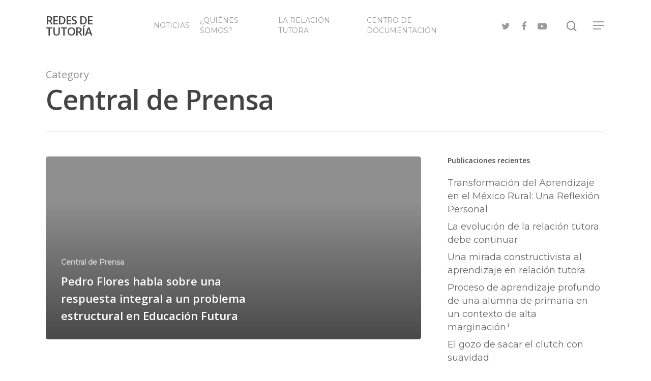

--- FILE ---
content_type: text/html; charset=UTF-8
request_url: https://redesdetutoria.com/category/prensa/
body_size: 11249
content:
<!DOCTYPE html>

<html lang="es" class="no-js">
<head>
	
	<meta charset="UTF-8">
	
	<meta name="viewport" content="width=device-width, initial-scale=1, maximum-scale=1, user-scalable=0" /><meta name='robots' content='index, follow, max-image-preview:large, max-snippet:-1, max-video-preview:-1' />
	<style>img:is([sizes="auto" i], [sizes^="auto," i]) { contain-intrinsic-size: 3000px 1500px }</style>
	
	<!-- This site is optimized with the Yoast SEO plugin v25.8 - https://yoast.com/wordpress/plugins/seo/ -->
	<title>Central de Prensa archivos - REDES DE TUTORÍA</title>
	<link rel="canonical" href="https://redesdetutoria.com/category/prensa/" />
	<meta property="og:locale" content="es_ES" />
	<meta property="og:type" content="article" />
	<meta property="og:title" content="Central de Prensa archivos - REDES DE TUTORÍA" />
	<meta property="og:url" content="https://redesdetutoria.com/category/prensa/" />
	<meta property="og:site_name" content="REDES DE TUTORÍA" />
	<meta name="twitter:card" content="summary_large_image" />
	<script type="application/ld+json" class="yoast-schema-graph">{"@context":"https://schema.org","@graph":[{"@type":"CollectionPage","@id":"https://redesdetutoria.com/category/prensa/","url":"https://redesdetutoria.com/category/prensa/","name":"Central de Prensa archivos - REDES DE TUTORÍA","isPartOf":{"@id":"https://redesdetutoria.com/#website"},"breadcrumb":{"@id":"https://redesdetutoria.com/category/prensa/#breadcrumb"},"inLanguage":"es"},{"@type":"BreadcrumbList","@id":"https://redesdetutoria.com/category/prensa/#breadcrumb","itemListElement":[{"@type":"ListItem","position":1,"name":"Portada","item":"https://redesdetutoria.com/"},{"@type":"ListItem","position":2,"name":"Central de Prensa"}]},{"@type":"WebSite","@id":"https://redesdetutoria.com/#website","url":"https://redesdetutoria.com/","name":"REDES DE TUTORÍA","description":"Otra educación es posible","potentialAction":[{"@type":"SearchAction","target":{"@type":"EntryPoint","urlTemplate":"https://redesdetutoria.com/?s={search_term_string}"},"query-input":{"@type":"PropertyValueSpecification","valueRequired":true,"valueName":"search_term_string"}}],"inLanguage":"es"}]}</script>
	<!-- / Yoast SEO plugin. -->


<link rel='dns-prefetch' href='//fonts.googleapis.com' />
<link rel="alternate" type="application/rss+xml" title="REDES DE TUTORÍA &raquo; Feed" href="https://redesdetutoria.com/feed/" />
<link rel="alternate" type="application/rss+xml" title="REDES DE TUTORÍA &raquo; Feed de los comentarios" href="https://redesdetutoria.com/comments/feed/" />
<link rel="alternate" type="application/rss+xml" title="REDES DE TUTORÍA &raquo; Categoría Central de Prensa del feed" href="https://redesdetutoria.com/category/prensa/feed/" />
		<!-- This site uses the Google Analytics by MonsterInsights plugin v9.7.0 - Using Analytics tracking - https://www.monsterinsights.com/ -->
		<!-- Nota: MonsterInsights no está actualmente configurado en este sitio. El dueño del sitio necesita identificarse usando su cuenta de Google Analytics en el panel de ajustes de MonsterInsights. -->
					<!-- No tracking code set -->
				<!-- / Google Analytics by MonsterInsights -->
		<script type="text/javascript">
/* <![CDATA[ */
window._wpemojiSettings = {"baseUrl":"https:\/\/s.w.org\/images\/core\/emoji\/16.0.1\/72x72\/","ext":".png","svgUrl":"https:\/\/s.w.org\/images\/core\/emoji\/16.0.1\/svg\/","svgExt":".svg","source":{"concatemoji":"https:\/\/redesdetutoria.com\/wp-includes\/js\/wp-emoji-release.min.js?ver=f1c5f3092813eba1af88181b5135d314"}};
/*! This file is auto-generated */
!function(s,n){var o,i,e;function c(e){try{var t={supportTests:e,timestamp:(new Date).valueOf()};sessionStorage.setItem(o,JSON.stringify(t))}catch(e){}}function p(e,t,n){e.clearRect(0,0,e.canvas.width,e.canvas.height),e.fillText(t,0,0);var t=new Uint32Array(e.getImageData(0,0,e.canvas.width,e.canvas.height).data),a=(e.clearRect(0,0,e.canvas.width,e.canvas.height),e.fillText(n,0,0),new Uint32Array(e.getImageData(0,0,e.canvas.width,e.canvas.height).data));return t.every(function(e,t){return e===a[t]})}function u(e,t){e.clearRect(0,0,e.canvas.width,e.canvas.height),e.fillText(t,0,0);for(var n=e.getImageData(16,16,1,1),a=0;a<n.data.length;a++)if(0!==n.data[a])return!1;return!0}function f(e,t,n,a){switch(t){case"flag":return n(e,"\ud83c\udff3\ufe0f\u200d\u26a7\ufe0f","\ud83c\udff3\ufe0f\u200b\u26a7\ufe0f")?!1:!n(e,"\ud83c\udde8\ud83c\uddf6","\ud83c\udde8\u200b\ud83c\uddf6")&&!n(e,"\ud83c\udff4\udb40\udc67\udb40\udc62\udb40\udc65\udb40\udc6e\udb40\udc67\udb40\udc7f","\ud83c\udff4\u200b\udb40\udc67\u200b\udb40\udc62\u200b\udb40\udc65\u200b\udb40\udc6e\u200b\udb40\udc67\u200b\udb40\udc7f");case"emoji":return!a(e,"\ud83e\udedf")}return!1}function g(e,t,n,a){var r="undefined"!=typeof WorkerGlobalScope&&self instanceof WorkerGlobalScope?new OffscreenCanvas(300,150):s.createElement("canvas"),o=r.getContext("2d",{willReadFrequently:!0}),i=(o.textBaseline="top",o.font="600 32px Arial",{});return e.forEach(function(e){i[e]=t(o,e,n,a)}),i}function t(e){var t=s.createElement("script");t.src=e,t.defer=!0,s.head.appendChild(t)}"undefined"!=typeof Promise&&(o="wpEmojiSettingsSupports",i=["flag","emoji"],n.supports={everything:!0,everythingExceptFlag:!0},e=new Promise(function(e){s.addEventListener("DOMContentLoaded",e,{once:!0})}),new Promise(function(t){var n=function(){try{var e=JSON.parse(sessionStorage.getItem(o));if("object"==typeof e&&"number"==typeof e.timestamp&&(new Date).valueOf()<e.timestamp+604800&&"object"==typeof e.supportTests)return e.supportTests}catch(e){}return null}();if(!n){if("undefined"!=typeof Worker&&"undefined"!=typeof OffscreenCanvas&&"undefined"!=typeof URL&&URL.createObjectURL&&"undefined"!=typeof Blob)try{var e="postMessage("+g.toString()+"("+[JSON.stringify(i),f.toString(),p.toString(),u.toString()].join(",")+"));",a=new Blob([e],{type:"text/javascript"}),r=new Worker(URL.createObjectURL(a),{name:"wpTestEmojiSupports"});return void(r.onmessage=function(e){c(n=e.data),r.terminate(),t(n)})}catch(e){}c(n=g(i,f,p,u))}t(n)}).then(function(e){for(var t in e)n.supports[t]=e[t],n.supports.everything=n.supports.everything&&n.supports[t],"flag"!==t&&(n.supports.everythingExceptFlag=n.supports.everythingExceptFlag&&n.supports[t]);n.supports.everythingExceptFlag=n.supports.everythingExceptFlag&&!n.supports.flag,n.DOMReady=!1,n.readyCallback=function(){n.DOMReady=!0}}).then(function(){return e}).then(function(){var e;n.supports.everything||(n.readyCallback(),(e=n.source||{}).concatemoji?t(e.concatemoji):e.wpemoji&&e.twemoji&&(t(e.twemoji),t(e.wpemoji)))}))}((window,document),window._wpemojiSettings);
/* ]]> */
</script>
<link rel='stylesheet' id='mci-footnotes-jquery-tooltips-pagelayout-none-css' href='https://redesdetutoria.com/wp-content/plugins/footnotes/css/footnotes-jqttbrpl0.min.css?ver=2.7.3' type='text/css' media='all' />
<style id='wp-emoji-styles-inline-css' type='text/css'>

	img.wp-smiley, img.emoji {
		display: inline !important;
		border: none !important;
		box-shadow: none !important;
		height: 1em !important;
		width: 1em !important;
		margin: 0 0.07em !important;
		vertical-align: -0.1em !important;
		background: none !important;
		padding: 0 !important;
	}
</style>
<link rel='stylesheet' id='wp-block-library-css' href='https://redesdetutoria.com/wp-includes/css/dist/block-library/style.min.css?ver=f1c5f3092813eba1af88181b5135d314' type='text/css' media='all' />
<style id='classic-theme-styles-inline-css' type='text/css'>
/*! This file is auto-generated */
.wp-block-button__link{color:#fff;background-color:#32373c;border-radius:9999px;box-shadow:none;text-decoration:none;padding:calc(.667em + 2px) calc(1.333em + 2px);font-size:1.125em}.wp-block-file__button{background:#32373c;color:#fff;text-decoration:none}
</style>
<style id='global-styles-inline-css' type='text/css'>
:root{--wp--preset--aspect-ratio--square: 1;--wp--preset--aspect-ratio--4-3: 4/3;--wp--preset--aspect-ratio--3-4: 3/4;--wp--preset--aspect-ratio--3-2: 3/2;--wp--preset--aspect-ratio--2-3: 2/3;--wp--preset--aspect-ratio--16-9: 16/9;--wp--preset--aspect-ratio--9-16: 9/16;--wp--preset--color--black: #000000;--wp--preset--color--cyan-bluish-gray: #abb8c3;--wp--preset--color--white: #ffffff;--wp--preset--color--pale-pink: #f78da7;--wp--preset--color--vivid-red: #cf2e2e;--wp--preset--color--luminous-vivid-orange: #ff6900;--wp--preset--color--luminous-vivid-amber: #fcb900;--wp--preset--color--light-green-cyan: #7bdcb5;--wp--preset--color--vivid-green-cyan: #00d084;--wp--preset--color--pale-cyan-blue: #8ed1fc;--wp--preset--color--vivid-cyan-blue: #0693e3;--wp--preset--color--vivid-purple: #9b51e0;--wp--preset--gradient--vivid-cyan-blue-to-vivid-purple: linear-gradient(135deg,rgba(6,147,227,1) 0%,rgb(155,81,224) 100%);--wp--preset--gradient--light-green-cyan-to-vivid-green-cyan: linear-gradient(135deg,rgb(122,220,180) 0%,rgb(0,208,130) 100%);--wp--preset--gradient--luminous-vivid-amber-to-luminous-vivid-orange: linear-gradient(135deg,rgba(252,185,0,1) 0%,rgba(255,105,0,1) 100%);--wp--preset--gradient--luminous-vivid-orange-to-vivid-red: linear-gradient(135deg,rgba(255,105,0,1) 0%,rgb(207,46,46) 100%);--wp--preset--gradient--very-light-gray-to-cyan-bluish-gray: linear-gradient(135deg,rgb(238,238,238) 0%,rgb(169,184,195) 100%);--wp--preset--gradient--cool-to-warm-spectrum: linear-gradient(135deg,rgb(74,234,220) 0%,rgb(151,120,209) 20%,rgb(207,42,186) 40%,rgb(238,44,130) 60%,rgb(251,105,98) 80%,rgb(254,248,76) 100%);--wp--preset--gradient--blush-light-purple: linear-gradient(135deg,rgb(255,206,236) 0%,rgb(152,150,240) 100%);--wp--preset--gradient--blush-bordeaux: linear-gradient(135deg,rgb(254,205,165) 0%,rgb(254,45,45) 50%,rgb(107,0,62) 100%);--wp--preset--gradient--luminous-dusk: linear-gradient(135deg,rgb(255,203,112) 0%,rgb(199,81,192) 50%,rgb(65,88,208) 100%);--wp--preset--gradient--pale-ocean: linear-gradient(135deg,rgb(255,245,203) 0%,rgb(182,227,212) 50%,rgb(51,167,181) 100%);--wp--preset--gradient--electric-grass: linear-gradient(135deg,rgb(202,248,128) 0%,rgb(113,206,126) 100%);--wp--preset--gradient--midnight: linear-gradient(135deg,rgb(2,3,129) 0%,rgb(40,116,252) 100%);--wp--preset--font-size--small: 13px;--wp--preset--font-size--medium: 20px;--wp--preset--font-size--large: 36px;--wp--preset--font-size--x-large: 42px;--wp--preset--spacing--20: 0.44rem;--wp--preset--spacing--30: 0.67rem;--wp--preset--spacing--40: 1rem;--wp--preset--spacing--50: 1.5rem;--wp--preset--spacing--60: 2.25rem;--wp--preset--spacing--70: 3.38rem;--wp--preset--spacing--80: 5.06rem;--wp--preset--shadow--natural: 6px 6px 9px rgba(0, 0, 0, 0.2);--wp--preset--shadow--deep: 12px 12px 50px rgba(0, 0, 0, 0.4);--wp--preset--shadow--sharp: 6px 6px 0px rgba(0, 0, 0, 0.2);--wp--preset--shadow--outlined: 6px 6px 0px -3px rgba(255, 255, 255, 1), 6px 6px rgba(0, 0, 0, 1);--wp--preset--shadow--crisp: 6px 6px 0px rgba(0, 0, 0, 1);}:where(.is-layout-flex){gap: 0.5em;}:where(.is-layout-grid){gap: 0.5em;}body .is-layout-flex{display: flex;}.is-layout-flex{flex-wrap: wrap;align-items: center;}.is-layout-flex > :is(*, div){margin: 0;}body .is-layout-grid{display: grid;}.is-layout-grid > :is(*, div){margin: 0;}:where(.wp-block-columns.is-layout-flex){gap: 2em;}:where(.wp-block-columns.is-layout-grid){gap: 2em;}:where(.wp-block-post-template.is-layout-flex){gap: 1.25em;}:where(.wp-block-post-template.is-layout-grid){gap: 1.25em;}.has-black-color{color: var(--wp--preset--color--black) !important;}.has-cyan-bluish-gray-color{color: var(--wp--preset--color--cyan-bluish-gray) !important;}.has-white-color{color: var(--wp--preset--color--white) !important;}.has-pale-pink-color{color: var(--wp--preset--color--pale-pink) !important;}.has-vivid-red-color{color: var(--wp--preset--color--vivid-red) !important;}.has-luminous-vivid-orange-color{color: var(--wp--preset--color--luminous-vivid-orange) !important;}.has-luminous-vivid-amber-color{color: var(--wp--preset--color--luminous-vivid-amber) !important;}.has-light-green-cyan-color{color: var(--wp--preset--color--light-green-cyan) !important;}.has-vivid-green-cyan-color{color: var(--wp--preset--color--vivid-green-cyan) !important;}.has-pale-cyan-blue-color{color: var(--wp--preset--color--pale-cyan-blue) !important;}.has-vivid-cyan-blue-color{color: var(--wp--preset--color--vivid-cyan-blue) !important;}.has-vivid-purple-color{color: var(--wp--preset--color--vivid-purple) !important;}.has-black-background-color{background-color: var(--wp--preset--color--black) !important;}.has-cyan-bluish-gray-background-color{background-color: var(--wp--preset--color--cyan-bluish-gray) !important;}.has-white-background-color{background-color: var(--wp--preset--color--white) !important;}.has-pale-pink-background-color{background-color: var(--wp--preset--color--pale-pink) !important;}.has-vivid-red-background-color{background-color: var(--wp--preset--color--vivid-red) !important;}.has-luminous-vivid-orange-background-color{background-color: var(--wp--preset--color--luminous-vivid-orange) !important;}.has-luminous-vivid-amber-background-color{background-color: var(--wp--preset--color--luminous-vivid-amber) !important;}.has-light-green-cyan-background-color{background-color: var(--wp--preset--color--light-green-cyan) !important;}.has-vivid-green-cyan-background-color{background-color: var(--wp--preset--color--vivid-green-cyan) !important;}.has-pale-cyan-blue-background-color{background-color: var(--wp--preset--color--pale-cyan-blue) !important;}.has-vivid-cyan-blue-background-color{background-color: var(--wp--preset--color--vivid-cyan-blue) !important;}.has-vivid-purple-background-color{background-color: var(--wp--preset--color--vivid-purple) !important;}.has-black-border-color{border-color: var(--wp--preset--color--black) !important;}.has-cyan-bluish-gray-border-color{border-color: var(--wp--preset--color--cyan-bluish-gray) !important;}.has-white-border-color{border-color: var(--wp--preset--color--white) !important;}.has-pale-pink-border-color{border-color: var(--wp--preset--color--pale-pink) !important;}.has-vivid-red-border-color{border-color: var(--wp--preset--color--vivid-red) !important;}.has-luminous-vivid-orange-border-color{border-color: var(--wp--preset--color--luminous-vivid-orange) !important;}.has-luminous-vivid-amber-border-color{border-color: var(--wp--preset--color--luminous-vivid-amber) !important;}.has-light-green-cyan-border-color{border-color: var(--wp--preset--color--light-green-cyan) !important;}.has-vivid-green-cyan-border-color{border-color: var(--wp--preset--color--vivid-green-cyan) !important;}.has-pale-cyan-blue-border-color{border-color: var(--wp--preset--color--pale-cyan-blue) !important;}.has-vivid-cyan-blue-border-color{border-color: var(--wp--preset--color--vivid-cyan-blue) !important;}.has-vivid-purple-border-color{border-color: var(--wp--preset--color--vivid-purple) !important;}.has-vivid-cyan-blue-to-vivid-purple-gradient-background{background: var(--wp--preset--gradient--vivid-cyan-blue-to-vivid-purple) !important;}.has-light-green-cyan-to-vivid-green-cyan-gradient-background{background: var(--wp--preset--gradient--light-green-cyan-to-vivid-green-cyan) !important;}.has-luminous-vivid-amber-to-luminous-vivid-orange-gradient-background{background: var(--wp--preset--gradient--luminous-vivid-amber-to-luminous-vivid-orange) !important;}.has-luminous-vivid-orange-to-vivid-red-gradient-background{background: var(--wp--preset--gradient--luminous-vivid-orange-to-vivid-red) !important;}.has-very-light-gray-to-cyan-bluish-gray-gradient-background{background: var(--wp--preset--gradient--very-light-gray-to-cyan-bluish-gray) !important;}.has-cool-to-warm-spectrum-gradient-background{background: var(--wp--preset--gradient--cool-to-warm-spectrum) !important;}.has-blush-light-purple-gradient-background{background: var(--wp--preset--gradient--blush-light-purple) !important;}.has-blush-bordeaux-gradient-background{background: var(--wp--preset--gradient--blush-bordeaux) !important;}.has-luminous-dusk-gradient-background{background: var(--wp--preset--gradient--luminous-dusk) !important;}.has-pale-ocean-gradient-background{background: var(--wp--preset--gradient--pale-ocean) !important;}.has-electric-grass-gradient-background{background: var(--wp--preset--gradient--electric-grass) !important;}.has-midnight-gradient-background{background: var(--wp--preset--gradient--midnight) !important;}.has-small-font-size{font-size: var(--wp--preset--font-size--small) !important;}.has-medium-font-size{font-size: var(--wp--preset--font-size--medium) !important;}.has-large-font-size{font-size: var(--wp--preset--font-size--large) !important;}.has-x-large-font-size{font-size: var(--wp--preset--font-size--x-large) !important;}
:where(.wp-block-post-template.is-layout-flex){gap: 1.25em;}:where(.wp-block-post-template.is-layout-grid){gap: 1.25em;}
:where(.wp-block-columns.is-layout-flex){gap: 2em;}:where(.wp-block-columns.is-layout-grid){gap: 2em;}
:root :where(.wp-block-pullquote){font-size: 1.5em;line-height: 1.6;}
</style>
<link rel='stylesheet' id='salient-social-css' href='https://redesdetutoria.com/wp-content/plugins/salient-social/css/style.css?ver=1.1' type='text/css' media='all' />
<style id='salient-social-inline-css' type='text/css'>

  .sharing-default-minimal .nectar-love.loved,
  body .nectar-social[data-color-override="override"].fixed > a:before, 
  body .nectar-social[data-color-override="override"].fixed .nectar-social-inner a,
  .sharing-default-minimal .nectar-social[data-color-override="override"] .nectar-social-inner a:hover {
    background-color: #a22a86;
  }
  .nectar-social.hover .nectar-love.loved,
  .nectar-social.hover > .nectar-love-button a:hover,
  .nectar-social[data-color-override="override"].hover > div a:hover,
  #single-below-header .nectar-social[data-color-override="override"].hover > div a:hover,
  .nectar-social[data-color-override="override"].hover .share-btn:hover,
  .sharing-default-minimal .nectar-social[data-color-override="override"] .nectar-social-inner a {
    border-color: #a22a86;
  }
  #single-below-header .nectar-social.hover .nectar-love.loved i,
  #single-below-header .nectar-social.hover[data-color-override="override"] a:hover,
  #single-below-header .nectar-social.hover[data-color-override="override"] a:hover i,
  #single-below-header .nectar-social.hover .nectar-love-button a:hover i,
  .nectar-love:hover i,
  .hover .nectar-love:hover .total_loves,
  .nectar-love.loved i,
  .nectar-social.hover .nectar-love.loved .total_loves,
  .nectar-social.hover .share-btn:hover, 
  .nectar-social[data-color-override="override"].hover .nectar-social-inner a:hover,
  .nectar-social[data-color-override="override"].hover > div:hover span,
  .sharing-default-minimal .nectar-social[data-color-override="override"] .nectar-social-inner a:not(:hover) i,
  .sharing-default-minimal .nectar-social[data-color-override="override"] .nectar-social-inner a:not(:hover) {
    color: #a22a86;
  }
</style>
<link rel='stylesheet' id='ultimate-post-list-public-style-css' href='https://redesdetutoria.com/wp-content/plugins/ultimate-post-list/public/css/ultimate-post-list-public.css?ver=5.2.7.1' type='text/css' media='all' />
<link rel='stylesheet' id='font-awesome-css' href='https://redesdetutoria.com/wp-content/themes/salient/css/font-awesome.min.css?ver=4.6.4' type='text/css' media='all' />
<link rel='stylesheet' id='salient-grid-system-css' href='https://redesdetutoria.com/wp-content/themes/salient/css/grid-system.css?ver=12.1.3' type='text/css' media='all' />
<link rel='stylesheet' id='main-styles-css' href='https://redesdetutoria.com/wp-content/themes/salient/css/style.css?ver=12.1.3' type='text/css' media='all' />
<link rel='stylesheet' id='nectar-ocm-fullscreen-split-css' href='https://redesdetutoria.com/wp-content/themes/salient/css/off-canvas/fullscreen-split.css?ver=12.1.3' type='text/css' media='all' />
<link rel='stylesheet' id='fancyBox-css' href='https://redesdetutoria.com/wp-content/themes/salient/css/plugins/jquery.fancybox.css?ver=3.3.1' type='text/css' media='all' />
<link crossorigin="anonymous" rel='stylesheet' id='nectar_default_font_open_sans-css' href='https://fonts.googleapis.com/css?family=Open+Sans%3A300%2C400%2C600%2C700&#038;subset=latin%2Clatin-ext' type='text/css' media='all' />
<link rel='stylesheet' id='responsive-css' href='https://redesdetutoria.com/wp-content/themes/salient/css/responsive.css?ver=12.1.3' type='text/css' media='all' />
<link rel='stylesheet' id='salient-child-style-css' href='https://redesdetutoria.com/wp-content/themes/salient-child/style.css?ver=12.1.3' type='text/css' media='all' />
<link rel='stylesheet' id='skin-material-css' href='https://redesdetutoria.com/wp-content/themes/salient/css/skin-material.css?ver=12.1.3' type='text/css' media='all' />
<link rel='stylesheet' id='dynamic-css-css' href='https://redesdetutoria.com/wp-content/themes/salient/css/salient-dynamic-styles.css?ver=93397' type='text/css' media='all' />
<style id='dynamic-css-inline-css' type='text/css'>
@media only screen and (min-width:1000px){body #ajax-content-wrap.no-scroll{min-height:calc(100vh - 78px);height:calc(100vh - 78px)!important;}}@media only screen and (min-width:1000px){#page-header-wrap.fullscreen-header,#page-header-wrap.fullscreen-header #page-header-bg,html:not(.nectar-box-roll-loaded) .nectar-box-roll > #page-header-bg.fullscreen-header,.nectar_fullscreen_zoom_recent_projects,#nectar_fullscreen_rows:not(.afterLoaded) > div{height:calc(100vh - 77px);}.wpb_row.vc_row-o-full-height.top-level,.wpb_row.vc_row-o-full-height.top-level > .col.span_12{min-height:calc(100vh - 77px);}html:not(.nectar-box-roll-loaded) .nectar-box-roll > #page-header-bg.fullscreen-header{top:78px;}.nectar-slider-wrap[data-fullscreen="true"]:not(.loaded),.nectar-slider-wrap[data-fullscreen="true"]:not(.loaded) .swiper-container{height:calc(100vh - 76px)!important;}.admin-bar .nectar-slider-wrap[data-fullscreen="true"]:not(.loaded),.admin-bar .nectar-slider-wrap[data-fullscreen="true"]:not(.loaded) .swiper-container{height:calc(100vh - 76px - 32px)!important;}}#nectar_fullscreen_rows{background-color:;}
</style>
<link crossorigin="anonymous" rel='stylesheet' id='redux-google-fonts-salient_redux-css' href='https://fonts.googleapis.com/css?family=Montserrat&#038;ver=1613680162' type='text/css' media='all' />
<script type="text/javascript" src="https://redesdetutoria.com/wp-includes/js/jquery/jquery.min.js?ver=3.7.1" id="jquery-core-js"></script>
<script type="text/javascript" src="https://redesdetutoria.com/wp-includes/js/jquery/jquery-migrate.min.js?ver=3.4.1" id="jquery-migrate-js"></script>
<script type="text/javascript" src="https://redesdetutoria.com/wp-content/plugins/footnotes/js/jquery.tools.min.js?ver=1.2.7.redacted.2" id="mci-footnotes-jquery-tools-js"></script>
<script type="text/javascript" id="ultimate-post-list-js-extra">
/* <![CDATA[ */
var upl_vars = {"upl_nonce":"d95fc069ce","ajaxurl":"https:\/\/redesdetutoria.com\/wp-admin\/admin-ajax.php"};
/* ]]> */
</script>
<script type="text/javascript" src="https://redesdetutoria.com/wp-content/plugins/ultimate-post-list/public/js/ultimate-post-list-public.min.js?ver=5.2.7.1" id="ultimate-post-list-js"></script>
<link rel="https://api.w.org/" href="https://redesdetutoria.com/wp-json/" /><link rel="alternate" title="JSON" type="application/json" href="https://redesdetutoria.com/wp-json/wp/v2/categories/16" /><link rel="EditURI" type="application/rsd+xml" title="RSD" href="https://redesdetutoria.com/xmlrpc.php?rsd" />
<script type="text/javascript"> var root = document.getElementsByTagName( "html" )[0]; root.setAttribute( "class", "js" ); </script><meta name="generator" content="Powered by WPBakery Page Builder - drag and drop page builder for WordPress."/>
<!-- No hay ninguna versión amphtml disponible para esta URL. --><link rel="icon" href="https://redesdetutoria.com/wp-content/uploads/2020/11/cropped-Horizontal-01-32x32.png" sizes="32x32" />
<link rel="icon" href="https://redesdetutoria.com/wp-content/uploads/2020/11/cropped-Horizontal-01-192x192.png" sizes="192x192" />
<link rel="apple-touch-icon" href="https://redesdetutoria.com/wp-content/uploads/2020/11/cropped-Horizontal-01-180x180.png" />
<meta name="msapplication-TileImage" content="https://redesdetutoria.com/wp-content/uploads/2020/11/cropped-Horizontal-01-270x270.png" />
		<style type="text/css" id="wp-custom-css">
			p {
    
    color: #111;
    font-weight: 400;
    font-size: 1em;
    line-height: 1.6;
    margin: 0;
    text-rendering: optimizeLegibility;
}

#footer-outer p {
    
    color: #fff;
    font-weight: 400;
    font-size: 1em;
    line-height: 1.6;
    margin: 0;
    text-rendering: optimizeLegibility;
}
		</style>
		<noscript><style> .wpb_animate_when_almost_visible { opacity: 1; }</style></noscript>
<style type="text/css" media="all">
.footnotes_reference_container {margin-top: 24px !important; margin-bottom: 0px !important;}
.footnote_container_prepare > p {border-bottom: 1px solid #aaaaaa !important;}
.footnote_tooltip { font-size: 13px !important; color: #000000 !important; background-color: #ffffff !important; border-width: 1px !important; border-style: solid !important; border-color: #cccc99 !important; -webkit-box-shadow: 2px 2px 11px #666666; -moz-box-shadow: 2px 2px 11px #666666; box-shadow: 2px 2px 11px #666666; max-width: 450px !important;}


</style>
	
</head>


<body data-rsssl=1 class="archive category category-prensa category-16 wp-theme-salient wp-child-theme-salient-child material wpb-js-composer js-comp-ver-6.4.1 vc_responsive" data-footer-reveal="false" data-footer-reveal-shadow="none" data-header-format="default" data-body-border="off" data-boxed-style="" data-header-breakpoint="1000" data-dropdown-style="minimal" data-cae="easeOutCubic" data-cad="750" data-megamenu-width="contained" data-aie="none" data-ls="fancybox" data-apte="standard" data-hhun="0" data-fancy-form-rcs="default" data-form-style="default" data-form-submit="regular" data-is="minimal" data-button-style="slightly_rounded_shadow" data-user-account-button="false" data-flex-cols="true" data-col-gap="default" data-header-inherit-rc="false" data-header-search="true" data-animated-anchors="true" data-ajax-transitions="false" data-full-width-header="false" data-slide-out-widget-area="true" data-slide-out-widget-area-style="fullscreen-split" data-user-set-ocm="1" data-loading-animation="none" data-bg-header="false" data-responsive="1" data-ext-responsive="true" data-header-resize="1" data-header-color="light" data-transparent-header="false" data-cart="false" data-remove-m-parallax="" data-remove-m-video-bgs="" data-m-animate="0" data-force-header-trans-color="light" data-smooth-scrolling="0" data-permanent-transparent="false" >
	
	<script type="text/javascript"> if(navigator.userAgent.match(/(Android|iPod|iPhone|iPad|BlackBerry|IEMobile|Opera Mini)/)) { document.body.className += " using-mobile-browser "; } </script><div class="ocm-effect-wrap"><div class="ocm-effect-wrap-inner">	
	<div id="header-space"  data-header-mobile-fixed='1'></div> 
	
		
	<div id="header-outer" data-has-menu="true" data-has-buttons="yes" data-header-button_style="default" data-using-pr-menu="false" data-mobile-fixed="1" data-ptnm="false" data-lhe="animated_underline" data-user-set-bg="#ffffff" data-format="default" data-permanent-transparent="false" data-megamenu-rt="0" data-remove-fixed="0" data-header-resize="1" data-cart="false" data-transparency-option="0" data-box-shadow="large" data-shrink-num="6" data-using-secondary="0" data-using-logo="0" data-logo-height="30" data-m-logo-height="24" data-padding="28" data-full-width="false" data-condense="false" >
		
		
<div id="search-outer" class="nectar">
	<div id="search">
		<div class="container">
			 <div id="search-box">
				 <div class="inner-wrap">
					 <div class="col span_12">
						  <form role="search" action="https://redesdetutoria.com/" method="GET">
														 <input type="text" name="s"  value="" placeholder="Search" /> 
							 								
						<span>Hit enter to search or ESC to close</span>						</form>
					</div><!--/span_12-->
				</div><!--/inner-wrap-->
			 </div><!--/search-box-->
			 <div id="close"><a href="#">
				<span class="close-wrap"> <span class="close-line close-line1"></span> <span class="close-line close-line2"></span> </span>				 </a></div>
		 </div><!--/container-->
	</div><!--/search-->
</div><!--/search-outer-->

<header id="top">
	<div class="container">
		<div class="row">
			<div class="col span_3">
				<a id="logo" href="https://redesdetutoria.com" data-supplied-ml-starting-dark="false" data-supplied-ml-starting="false" data-supplied-ml="false" class="no-image">
					REDES DE TUTORÍA 
				</a>
				
							</div><!--/span_3-->
			
			<div class="col span_9 col_last">
									<a class="mobile-search" href="#searchbox"><span class="nectar-icon icon-salient-search" aria-hidden="true"></span></a>
										<div class="slide-out-widget-area-toggle mobile-icon fullscreen-split" data-custom-color="false" data-icon-animation="simple-transform">
						<div> <a href="#sidewidgetarea" aria-label="Navigation Menu" aria-expanded="false" class="closed">
							<span aria-hidden="true"> <i class="lines-button x2"> <i class="lines"></i> </i> </span>
						</a></div> 
					</div>
								
									
					<nav>
						
						<ul class="sf-menu">	
							<li id="menu-item-11455" class="menu-item menu-item-type-post_type menu-item-object-page menu-item-has-children menu-item-11455"><a href="https://redesdetutoria.com/news/">NOTICIAS</a>
<ul class="sub-menu">
	<li id="menu-item-11318" class="menu-item menu-item-type-taxonomy menu-item-object-category menu-item-11318"><a href="https://redesdetutoria.com/category/articulos/">Artículos y Publicaciones</a></li>
	<li id="menu-item-11324" class="menu-item menu-item-type-taxonomy menu-item-object-category menu-item-has-children menu-item-11324"><a href="https://redesdetutoria.com/category/estados/">Estados<span class="sf-sub-indicator"><i class="fa fa-angle-right icon-in-menu"></i></span></a>
	<ul class="sub-menu">
		<li id="menu-item-11327" class="menu-item menu-item-type-taxonomy menu-item-object-category menu-item-11327"><a href="https://redesdetutoria.com/category/estados/bc/">Baja California</a></li>
		<li id="menu-item-11325" class="menu-item menu-item-type-taxonomy menu-item-object-category menu-item-11325"><a href="https://redesdetutoria.com/category/estados/chihuahua/">Chihuahua</a></li>
		<li id="menu-item-11328" class="menu-item menu-item-type-taxonomy menu-item-object-category menu-item-11328"><a href="https://redesdetutoria.com/category/estados/estado-de-mexico/">Estado de México</a></li>
		<li id="menu-item-11329" class="menu-item menu-item-type-taxonomy menu-item-object-category menu-item-11329"><a href="https://redesdetutoria.com/category/estados/guanajuato/">Guanajuato</a></li>
		<li id="menu-item-11321" class="menu-item menu-item-type-taxonomy menu-item-object-category menu-item-11321"><a href="https://redesdetutoria.com/category/nayarit/">Nayarit</a></li>
		<li id="menu-item-11326" class="menu-item menu-item-type-taxonomy menu-item-object-category menu-item-11326"><a href="https://redesdetutoria.com/category/queretaro/">Querétaro</a></li>
		<li id="menu-item-11323" class="menu-item menu-item-type-taxonomy menu-item-object-category menu-item-11323"><a href="https://redesdetutoria.com/category/estados/slp/">San Luis Potosí</a></li>
		<li id="menu-item-11322" class="menu-item menu-item-type-taxonomy menu-item-object-category menu-item-11322"><a href="https://redesdetutoria.com/category/zacatecas/">Zacatecas</a></li>
	</ul>
</li>
	<li id="menu-item-11319" class="menu-item menu-item-type-taxonomy menu-item-object-category menu-item-11319"><a href="https://redesdetutoria.com/category/video/">Video</a></li>
	<li id="menu-item-11320" class="menu-item menu-item-type-taxonomy menu-item-object-category menu-item-11320"><a href="https://redesdetutoria.com/category/internacional/">Internacional</a></li>
</ul>
</li>
<li id="menu-item-11330" class="menu-item menu-item-type-post_type menu-item-object-page menu-item-has-children menu-item-11330"><a href="https://redesdetutoria.com/about-us/">¿QUIÉNES SOMOS?</a>
<ul class="sub-menu">
	<li id="menu-item-11332" class="menu-item menu-item-type-post_type menu-item-object-page menu-item-11332"><a href="https://redesdetutoria.com/contact-us-2/">Contacto</a></li>
</ul>
</li>
<li id="menu-item-11331" class="menu-item menu-item-type-post_type menu-item-object-page menu-item-11331"><a href="https://redesdetutoria.com/la-relacion-tutora/">LA RELACIÓN TUTORA</a></li>
<li id="menu-item-11334" class="menu-item menu-item-type-post_type menu-item-object-page menu-item-11334"><a href="https://redesdetutoria.com/descargas/">CENTRO DE DOCUMENTACIÓN</a></li>
<li id="social-in-menu" class="button_social_group"><a target="_blank" href="https://twitter.com/RedesdeTutoria"><i class="fa fa-twitter"></i> </a><a target="_blank" href="https://www.facebook.com/redesdetutoria"><i class="fa fa-facebook"></i> </a><a target="_blank" href="https://www.youtube.com/redesdetutoria"><i class="fa fa-youtube-play"></i> </a></li>						</ul>
						

													<ul class="buttons sf-menu" data-user-set-ocm="1">
								
								<li id="search-btn"><div><a href="#searchbox"><span class="icon-salient-search" aria-hidden="true"></span></a></div> </li><li class="slide-out-widget-area-toggle" data-icon-animation="simple-transform" data-custom-color="false"><div> <a href="#sidewidgetarea" aria-label="Navigation Menu" aria-expanded="false" class="closed"> <span aria-hidden="true"> <i class="lines-button x2"> <i class="lines"></i> </i> </span> </a> </div></li>								
							</ul>
												
					</nav>
					
										
				</div><!--/span_9-->
				
								
			</div><!--/row-->
					</div><!--/container-->
	</header>
		
	</div>
	
		
	<div id="ajax-content-wrap">
		
		
		<div class="row page-header-no-bg" data-alignment="left">
			<div class="container">	
				<div class="col span_12 section-title">
					<span class="subheader">Category</span>
					<h1>Central de Prensa</h1>
									</div>
			</div>
		</div> 

	
<div class="container-wrap">
		
	<div class="container main-content">
		
		<div class="row">
			
			<div class="post-area col  span_9 masonry auto_meta_overlaid_spaced " data-ams="8px" data-remove-post-date="0" data-remove-post-author="1" data-remove-post-comment-number="1" data-remove-post-nectar-love="1"> <div class="posts-container"  data-load-animation="fade_in_from_bottom">
<article id="post-9108" class=" masonry-blog-item post-9108 post type-post status-publish format-standard category-prensa">  
    
  <div class="inner-wrap animated">
    
    <div class="post-content">

      <div class="content-inner">
        
        <a class="entire-meta-link" href="https://redesdetutoria.com/pedro-flores/"></a>
        
        <span class="post-featured-img no-img"></span>        
        <div class="article-content-wrap">
          
          <span class="meta-category"><a class="prensa" href="https://redesdetutoria.com/category/prensa/">Central de Prensa</a></span>          
          <div class="post-header">
            <h3 class="title"><a href="https://redesdetutoria.com/pedro-flores/"> Pedro Flores habla sobre una respuesta integral a un problema estructural en Educación Futura</a></h3>
          </div>
          
        </div><!--article-content-wrap-->
        
      </div><!--/content-inner-->
        
    </div><!--/post-content-->
      
  </div><!--/inner-wrap-->
    
</article>				
			</div><!--/posts container-->
				
							
		</div><!--/post-area-->
		
					
							<div id="sidebar" data-nectar-ss="false" class="col span_3 col_last">
					
		<div id="recent-posts-3" class="widget widget_recent_entries">
		<h4>Publicaciones recientes</h4>
		<ul>
											<li>
					<a href="https://redesdetutoria.com/transformacion-del-aprendizaje-en-el-mexico-rural-una-reflexion-personal/">Transformación del Aprendizaje en el México Rural: Una Reflexión Personal</a>
									</li>
											<li>
					<a href="https://redesdetutoria.com/la-evolucion-de-la-relacion-tutora-debe-continuar/">La evolución de la relación tutora debe continuar</a>
									</li>
											<li>
					<a href="https://redesdetutoria.com/una-mirada-constructivista-al-aprendizaje-en-relacion-tutora/">Una mirada constructivista al aprendizaje en relación tutora</a>
									</li>
											<li>
					<a href="https://redesdetutoria.com/proceso-de-aprendizaje-profundo-de-una-alumna-de-primaria-en-un-contexto-de-alta-marginacion/">Proceso de aprendizaje profundo  de una alumna de primaria  en un contexto de alta marginación¹</a>
									</li>
											<li>
					<a href="https://redesdetutoria.com/el-gozo-de-sacar-el-clutch-con-suavidad/">El gozo de sacar el clutch con suavidad</a>
									</li>
					</ul>

		</div>				</div><!--/span_3-->
						
		</div><!--/row-->
		
	</div><!--/container-->

</div><!--/container-wrap-->
	

<div id="footer-outer" data-midnight="light" data-cols="4" data-custom-color="true" data-disable-copyright="false" data-matching-section-color="true" data-copyright-line="false" data-using-bg-img="false" data-bg-img-overlay="0.8" data-full-width="false" data-using-widget-area="true" data-link-hover="default">
	
		
	<div id="footer-widgets" data-has-widgets="true" data-cols="4">
		
		<div class="container">
			
						
			<div class="row">
				
								
				<div class="col span_3">
					<!-- Footer widget area 1 -->
					<div id="text-4" class="widget widget_text"><h4>Redes de Tutoría</h4>			<div class="textwidget"><p>Redes de Tutoría es una organización mexicana convencida de que otra educación es posible.</p>
</div>
		</div>					</div><!--/span_3-->
					
											
						<div class="col span_3">
							<!-- Footer widget area 2 -->
																<div class="widget">			
									</div>
																
							</div><!--/span_3-->
							
												
						
													<div class="col span_3">
								<!-- Footer widget area 3 -->
								<div id="nav_menu-2" class="widget widget_nav_menu"><h4>Sitios de interés</h4><div class="menu-links-container"><ul id="menu-links" class="menu"><li id="menu-item-319" class="menu-item menu-item-type-custom menu-item-object-custom menu-item-319"><a href="https://hundred.org/en/innovations/redes-de-tutoria">Redes de Tutoría en Hundred</a></li>
<li id="menu-item-320" class="menu-item menu-item-type-custom menu-item-object-custom menu-item-320"><a href="https://www.unicef.org/cuba/cu_resources_Elaprendizajebajolalupalibro.pdf">UNICEF. El aprendizaje bajo la lupa</a></li>
</ul></div></div>									
								</div><!--/span_3-->
														
															<div class="col span_3">
									<!-- Footer widget area 4 -->
									<div id="nav_menu-3" class="widget widget_nav_menu"><h4>Redes Sociales</h4><div class="menu-social-links-menu-container"><ul id="menu-social-links-menu" class="menu"><li id="menu-item-25" class="menu-item menu-item-type-custom menu-item-object-custom menu-item-25"><a href="https://www.facebook.com/redesdetutoria">Facebook</a></li>
<li id="menu-item-26" class="menu-item menu-item-type-custom menu-item-object-custom menu-item-26"><a href="https://twitter.com/redesdetutoria">Twitter</a></li>
<li id="menu-item-27" class="menu-item menu-item-type-custom menu-item-object-custom menu-item-27"><a href="https://www.youtube.com/redesdetutoria">Youtube</a></li>
<li id="menu-item-28" class="menu-item menu-item-type-custom menu-item-object-custom menu-item-28"><a href="mailto:contacto@redesdetutoria.com">Email</a></li>
</ul></div></div><div id="text-5" class="widget widget_text"><h4>Contacto</h4>			<div class="textwidget"><p>contacto@redesdetutoria.com</p>
</div>
		</div>										
									</div><!--/span_3-->
																
							</div><!--/row-->
							
														
						</div><!--/container-->
						
					</div><!--/footer-widgets-->
					
					
  <div class="row" id="copyright" data-layout="default">
	
	<div class="container">
	   
				<div class="col span_5">
		   
					   
						<p>&copy; 2026 REDES DE TUTORÍA. 
					   GAIO DESIGN			 </p>
					   
		</div><!--/span_5-->
			   
	  <div class="col span_7 col_last">
		<ul class="social">
						   <li><a target="_blank" href="https://twitter.com/RedesdeTutoria"><i class="fa fa-twitter"></i> </a></li> 		  			 <li><a target="_blank" href="https://www.facebook.com/redesdetutoria"><i class="fa fa-facebook"></i> </a></li> 		  		  		  		  			 <li><a target="_blank" href="https://www.youtube.com/redesdetutoria"><i class="fa fa-youtube-play"></i> </a></li> 		  		  		  		  		  		  		  		  		  		  		  		  		  		  		  		  		  		  		  		  		  		                                 		</ul>
	  </div><!--/span_7-->

	  	
	</div><!--/container-->
	
  </div><!--/row-->
  
		
</div><!--/footer-outer-->

	
	<div id="slide-out-widget-area-bg" class="fullscreen-split hidden dark">
				</div>
		
		<div id="slide-out-widget-area" class="fullscreen-split hidden" data-dropdown-func="separate-dropdown-parent-link" data-back-txt="Back">
			
			<div class="inner-wrap">			
			<div class="inner" data-prepend-menu-mobile="true">
				
				<a class="slide_out_area_close" href="#">
					<span class="close-wrap"> <span class="close-line close-line1"></span> <span class="close-line close-line2"></span> </span>				</a>
				
				
				<div class="container normal-container"><div class="left-side">					<div class="off-canvas-menu-container mobile-only">
						
												
						<ul class="menu">
							<li class="menu-item menu-item-type-post_type menu-item-object-page menu-item-has-children menu-item-11455"><a href="https://redesdetutoria.com/news/">NOTICIAS</a>
<ul class="sub-menu">
	<li class="menu-item menu-item-type-taxonomy menu-item-object-category menu-item-11318"><a href="https://redesdetutoria.com/category/articulos/">Artículos y Publicaciones</a></li>
	<li class="menu-item menu-item-type-taxonomy menu-item-object-category menu-item-has-children menu-item-11324"><a href="https://redesdetutoria.com/category/estados/">Estados</a>
	<ul class="sub-menu">
		<li class="menu-item menu-item-type-taxonomy menu-item-object-category menu-item-11327"><a href="https://redesdetutoria.com/category/estados/bc/">Baja California</a></li>
		<li class="menu-item menu-item-type-taxonomy menu-item-object-category menu-item-11325"><a href="https://redesdetutoria.com/category/estados/chihuahua/">Chihuahua</a></li>
		<li class="menu-item menu-item-type-taxonomy menu-item-object-category menu-item-11328"><a href="https://redesdetutoria.com/category/estados/estado-de-mexico/">Estado de México</a></li>
		<li class="menu-item menu-item-type-taxonomy menu-item-object-category menu-item-11329"><a href="https://redesdetutoria.com/category/estados/guanajuato/">Guanajuato</a></li>
		<li class="menu-item menu-item-type-taxonomy menu-item-object-category menu-item-11321"><a href="https://redesdetutoria.com/category/nayarit/">Nayarit</a></li>
		<li class="menu-item menu-item-type-taxonomy menu-item-object-category menu-item-11326"><a href="https://redesdetutoria.com/category/queretaro/">Querétaro</a></li>
		<li class="menu-item menu-item-type-taxonomy menu-item-object-category menu-item-11323"><a href="https://redesdetutoria.com/category/estados/slp/">San Luis Potosí</a></li>
		<li class="menu-item menu-item-type-taxonomy menu-item-object-category menu-item-11322"><a href="https://redesdetutoria.com/category/zacatecas/">Zacatecas</a></li>
	</ul>
</li>
	<li class="menu-item menu-item-type-taxonomy menu-item-object-category menu-item-11319"><a href="https://redesdetutoria.com/category/video/">Video</a></li>
	<li class="menu-item menu-item-type-taxonomy menu-item-object-category menu-item-11320"><a href="https://redesdetutoria.com/category/internacional/">Internacional</a></li>
</ul>
</li>
<li class="menu-item menu-item-type-post_type menu-item-object-page menu-item-has-children menu-item-11330"><a href="https://redesdetutoria.com/about-us/">¿QUIÉNES SOMOS?</a>
<ul class="sub-menu">
	<li class="menu-item menu-item-type-post_type menu-item-object-page menu-item-11332"><a href="https://redesdetutoria.com/contact-us-2/">Contacto</a></li>
</ul>
</li>
<li class="menu-item menu-item-type-post_type menu-item-object-page menu-item-11331"><a href="https://redesdetutoria.com/la-relacion-tutora/">LA RELACIÓN TUTORA</a></li>
<li class="menu-item menu-item-type-post_type menu-item-object-page menu-item-11334"><a href="https://redesdetutoria.com/descargas/">CENTRO DE DOCUMENTACIÓN</a></li>
							
						</ul>
						
						<ul class="menu secondary-header-items">
													</ul>
					</div>
										<div class="off-canvas-menu-container">
						<ul class="menu">
							<li class="menu-item menu-item-type-post_type menu-item-object-page menu-item-has-children menu-item-11455"><a href="https://redesdetutoria.com/news/">NOTICIAS</a>
<ul class="sub-menu">
	<li class="menu-item menu-item-type-taxonomy menu-item-object-category menu-item-11318"><a href="https://redesdetutoria.com/category/articulos/">Artículos y Publicaciones</a></li>
	<li class="menu-item menu-item-type-taxonomy menu-item-object-category menu-item-has-children menu-item-11324"><a href="https://redesdetutoria.com/category/estados/">Estados</a>
	<ul class="sub-menu">
		<li class="menu-item menu-item-type-taxonomy menu-item-object-category menu-item-11327"><a href="https://redesdetutoria.com/category/estados/bc/">Baja California</a></li>
		<li class="menu-item menu-item-type-taxonomy menu-item-object-category menu-item-11325"><a href="https://redesdetutoria.com/category/estados/chihuahua/">Chihuahua</a></li>
		<li class="menu-item menu-item-type-taxonomy menu-item-object-category menu-item-11328"><a href="https://redesdetutoria.com/category/estados/estado-de-mexico/">Estado de México</a></li>
		<li class="menu-item menu-item-type-taxonomy menu-item-object-category menu-item-11329"><a href="https://redesdetutoria.com/category/estados/guanajuato/">Guanajuato</a></li>
		<li class="menu-item menu-item-type-taxonomy menu-item-object-category menu-item-11321"><a href="https://redesdetutoria.com/category/nayarit/">Nayarit</a></li>
		<li class="menu-item menu-item-type-taxonomy menu-item-object-category menu-item-11326"><a href="https://redesdetutoria.com/category/queretaro/">Querétaro</a></li>
		<li class="menu-item menu-item-type-taxonomy menu-item-object-category menu-item-11323"><a href="https://redesdetutoria.com/category/estados/slp/">San Luis Potosí</a></li>
		<li class="menu-item menu-item-type-taxonomy menu-item-object-category menu-item-11322"><a href="https://redesdetutoria.com/category/zacatecas/">Zacatecas</a></li>
	</ul>
</li>
	<li class="menu-item menu-item-type-taxonomy menu-item-object-category menu-item-11319"><a href="https://redesdetutoria.com/category/video/">Video</a></li>
	<li class="menu-item menu-item-type-taxonomy menu-item-object-category menu-item-11320"><a href="https://redesdetutoria.com/category/internacional/">Internacional</a></li>
</ul>
</li>
<li class="menu-item menu-item-type-post_type menu-item-object-page menu-item-has-children menu-item-11330"><a href="https://redesdetutoria.com/about-us/">¿QUIÉNES SOMOS?</a>
<ul class="sub-menu">
	<li class="menu-item menu-item-type-post_type menu-item-object-page menu-item-11332"><a href="https://redesdetutoria.com/contact-us-2/">Contacto</a></li>
</ul>
</li>
<li class="menu-item menu-item-type-post_type menu-item-object-page menu-item-11331"><a href="https://redesdetutoria.com/la-relacion-tutora/">LA RELACIÓN TUTORA</a></li>
<li class="menu-item menu-item-type-post_type menu-item-object-page menu-item-11334"><a href="https://redesdetutoria.com/descargas/">CENTRO DE DOCUMENTACIÓN</a></li>
							
						</ul>
					</div>
					
					</div><div class="right-side"><div class="right-side-inner"><div id="nav_menu-4" class="widget widget_nav_menu"><h4>Redes Sociales</h4><div class="menu-social-links-menu-container"><ul id="menu-social-links-menu-1" class="menu"><li class="menu-item menu-item-type-custom menu-item-object-custom menu-item-25"><a href="https://www.facebook.com/redesdetutoria">Facebook</a></li>
<li class="menu-item menu-item-type-custom menu-item-object-custom menu-item-26"><a href="https://twitter.com/redesdetutoria">Twitter</a></li>
<li class="menu-item menu-item-type-custom menu-item-object-custom menu-item-27"><a href="https://www.youtube.com/redesdetutoria">Youtube</a></li>
<li class="menu-item menu-item-type-custom menu-item-object-custom menu-item-28"><a href="mailto:contacto@redesdetutoria.com">Email</a></li>
</ul></div></div><div class="bottom-meta-wrap"><ul class="off-canvas-social-links mobile-only"><li><a target="_blank" href="https://twitter.com/RedesdeTutoria"><i class="fa fa-twitter"></i> </a></li><li><a target="_blank" href="https://www.facebook.com/redesdetutoria"><i class="fa fa-facebook"></i> </a></li><li><a target="_blank" href="https://www.youtube.com/redesdetutoria"><i class="fa fa-youtube-play"></i> </a></li></ul></div><!--/bottom-meta-wrap--></div></div></div>					
				</div>
				
				</div> <!--/inner-wrap-->					
				</div>
		
</div> <!--/ajax-content-wrap-->

	<a id="to-top" class="
		"><i class="fa fa-angle-up"></i></a>
	</div></div><!--/ocm-effect-wrap--><script type="speculationrules">
{"prefetch":[{"source":"document","where":{"and":[{"href_matches":"\/*"},{"not":{"href_matches":["\/wp-*.php","\/wp-admin\/*","\/wp-content\/uploads\/*","\/wp-content\/*","\/wp-content\/plugins\/*","\/wp-content\/themes\/salient-child\/*","\/wp-content\/themes\/salient\/*","\/*\\?(.+)"]}},{"not":{"selector_matches":"a[rel~=\"nofollow\"]"}},{"not":{"selector_matches":".no-prefetch, .no-prefetch a"}}]},"eagerness":"conservative"}]}
</script>
<script type="text/javascript" src="https://redesdetutoria.com/wp-includes/js/jquery/ui/core.min.js?ver=1.13.3" id="jquery-ui-core-js"></script>
<script type="text/javascript" src="https://redesdetutoria.com/wp-includes/js/jquery/ui/tooltip.min.js?ver=1.13.3" id="jquery-ui-tooltip-js"></script>
<script type="text/javascript" id="salient-social-js-extra">
/* <![CDATA[ */
var nectarLove = {"ajaxurl":"https:\/\/redesdetutoria.com\/wp-admin\/admin-ajax.php","postID":"9108","rooturl":"https:\/\/redesdetutoria.com","loveNonce":"91d3e3945f"};
/* ]]> */
</script>
<script type="text/javascript" src="https://redesdetutoria.com/wp-content/plugins/salient-social/js/salient-social.js?ver=1.1" id="salient-social-js"></script>
<script type="text/javascript" src="https://redesdetutoria.com/wp-content/themes/salient/js/third-party/jquery.easing.js?ver=1.3" id="jquery-easing-js"></script>
<script type="text/javascript" src="https://redesdetutoria.com/wp-content/themes/salient/js/third-party/jquery.mousewheel.js?ver=3.1.13" id="jquery-mousewheel-js"></script>
<script type="text/javascript" src="https://redesdetutoria.com/wp-content/themes/salient/js/priority.js?ver=12.1.3" id="nectar_priority-js"></script>
<script type="text/javascript" src="https://redesdetutoria.com/wp-content/themes/salient/js/third-party/transit.js?ver=0.9.9" id="nectar-transit-js"></script>
<script type="text/javascript" src="https://redesdetutoria.com/wp-content/themes/salient/js/third-party/waypoints.js?ver=4.0.1" id="nectar-waypoints-js"></script>
<script type="text/javascript" src="https://redesdetutoria.com/wp-content/themes/salient/js/third-party/imagesLoaded.min.js?ver=4.1.4" id="imagesLoaded-js"></script>
<script type="text/javascript" src="https://redesdetutoria.com/wp-content/themes/salient/js/third-party/hoverintent.js?ver=1.9" id="hoverintent-js"></script>
<script type="text/javascript" src="https://redesdetutoria.com/wp-content/themes/salient/js/third-party/jquery.fancybox.min.js?ver=3.3.1" id="fancyBox-js"></script>
<script type="text/javascript" src="https://redesdetutoria.com/wp-content/themes/salient/js/third-party/superfish.js?ver=1.4.8" id="superfish-js"></script>
<script type="text/javascript" id="nectar-frontend-js-extra">
/* <![CDATA[ */
var nectarLove = {"ajaxurl":"https:\/\/redesdetutoria.com\/wp-admin\/admin-ajax.php","postID":"9108","rooturl":"https:\/\/redesdetutoria.com","disqusComments":"false","loveNonce":"91d3e3945f","mapApiKey":""};
/* ]]> */
</script>
<script type="text/javascript" src="https://redesdetutoria.com/wp-content/themes/salient/js/init.js?ver=12.1.3" id="nectar-frontend-js"></script>
<script type="text/javascript" src="https://redesdetutoria.com/wp-content/plugins/salient-core/js/third-party/touchswipe.min.js?ver=1.0" id="touchswipe-js"></script>
</body>
</html>

--- FILE ---
content_type: text/css
request_url: https://redesdetutoria.com/wp-content/plugins/ultimate-post-list/public/css/ultimate-post-list-public.css?ver=5.2.7.1
body_size: 191
content:
div.upl-list form, div.upl-list p { margin-bottom: 1em; }
div.upl-list form img { display: inline; padding-left: 1em; padding-right: 1em; box-shadow: none; vertical-align: middle; border: 0 none; }
div.upl-list ul { list-style: none outside none; overflow: hidden; margin-left: 0; margin-right: 0; padding-left: 0; padding-right: 0; }
div.upl-list ul li { margin: 0 0 1.5em; clear: both; }
div.upl-list ul li:last-child { margin-bottom: 0; }
#upl-list-11592 ul li img { width: 50px; height: 50px; display: inline; float: left; margin: 0px 8px 8px 0px; }
#upl-list-11592 ul li { margin-top: 0px; margin-bottom: 15px; margin-left: 0px; margin-right: 0px; }
#upl-list-11594 ul li img { width: 50px; height: 50px; display: inline; float: left; margin: 0px 8px 8px 0px; }
#upl-list-11594 ul li { margin-top: 0px; margin-bottom: 15px; margin-left: 0px; margin-right: 0px; }


--- FILE ---
content_type: text/css
request_url: https://redesdetutoria.com/wp-content/themes/salient/css/off-canvas/fullscreen-split.css?ver=12.1.3
body_size: 1255
content:
/*
Theme Name:  Salient | Shared by WPTry.org
Description: Off canvas menu set to "Fullscreen Split" in theme options
*/

#slide-out-widget-area.fullscreen-split {
    position:fixed;
     width:100%;
     height:100%;
     right:auto;
     left:0;
     top:0;
     z-index:9997;
     background-color:transparent!important;
     display:none;
     overflow-y:scroll;
     overflow-x:hidden;
     padding-right:20px;
     box-sizing:content-box;
     -webkit-box-sizing:content-box;
     display: -webkit-flex;
     display: flex;
}

.admin-bar #slide-out-widget-area.fullscreen-split {
  height: calc(100% - 32px);
}

#slide-out-widget-area.fullscreen-split .slide_out_area_close {
  display: none!important;
}

 #slide-out-widget-area.fullscreen-split .inner {
   display: -webkit-flex;
   display: flex;
   top: 0;
}

#slide-out-widget-area.fullscreen-split .inner > .container {
 padding-top: 30px;
 padding-bottom: 30px
}

[data-permanent-transparent="1"] #slide-out-widget-area.fullscreen-split .inner > .container { 
  padding-top: 0;
}

#slide-out-widget-area.fullscreen-split .inner-wrap {
    height:100%;
    width: 100%;
    margin-right:-20px;
    display: -webkit-flex;
    display: flex;
}

#slide-out-widget-area.fullscreen-split .inner > .container {
  display: -webkit-flex;
  display: flex;
  margin: auto;
  position: relative;
  width: 100%;
  left: 10px;
}

#slide-out-widget-area.fullscreen-split .left-side {
  display: -webkit-flex;
  display: flex;
  width: 50%;
  align-items: flex-start;
  flex-flow: column;
}

#slide-out-widget-area.fullscreen-split .right-side {
  display: -webkit-flex;
  display: flex;
  width: 50%;
  align-items: flex-end;
  justify-content: center;
  flex-wrap: wrap;
}

#slide-out-widget-area.fullscreen-split .right-side-inner {
  align-self: flex-end;
}

#slide-out-widget-area.fullscreen-split .right-side-inner > *:not(:first-child) {
  margin-top: 35px;
}

#slide-out-widget-area.fullscreen-split .right-side p {
  padding-bottom: 0;
}


#slide-out-widget-area-bg.hidden,
#slide-out-widget-area.hidden {
  z-index: -999;
  pointer-events: none;
  visibility: hidden;
}

#slide-out-widget-area-bg{ 
  -webkit-transition: opacity 0.55s ease;
  transition: opacity 0.55s ease;
  opacity: 0; 
}

#slide-out-widget-area.fullscreen-split .right-side { 
  -webkit-transition: opacity 0.25s ease, transform 0.01s cubic-bezier(.2,.75,.5,1) 0.45s;
  transition: opacity 0.25s ease, transform 0.01s cubic-bezier(.2,.75,.5,1) 0.45s;
  -webkit-transform: translateY(35px);
  transform: translateY(35px);
  opacity: 0; 
}

#slide-out-widget-area.fullscreen-split.open .right-side {
  opacity: 1;
  -webkit-transform: translateY(0);
  transform: translateY(0);
  -webkit-transition: opacity 0.5s ease 0.3s, transform 0.85s cubic-bezier(.2,.75,.5,1) 0.3s;
  transition: opacity 0.5s ease 0.3s, transform 0.85s cubic-bezier(.2,.75,.5,1) 0.3s;
}

#slide-out-widget-area .off-canvas-menu-container > ul > li { 
  -webkit-transition: opacity 0.25s cubic-bezier(.2,.75,.5,1), transform 0.01s cubic-bezier(.2,.75,.5,1) 0.45s;
  transition: opacity 0.25s cubic-bezier(.2,.75,.5,1), transform 0.01s cubic-bezier(.2,.75,.5,1) 0.45s;
  -webkit-transform: translateY(40px);
  transform: translateY(40px);
  opacity: 0;
  display: block;
}

#slide-out-widget-area.open .off-canvas-menu-container > ul > li { 
  -webkit-transition: opacity 0.5s ease 0.38s, transform 0.85s cubic-bezier(.2,.75,.5,1) 0.2s;
  transition: opacity 0.5s ease 0.38s, transform 0.85s cubic-bezier(.2,.75,.5,1) 0.2s;
  -webkit-transform: translateY(0);
  transform: translateY(0);
  opacity: 1;
}

#slide-out-widget-area.open .off-canvas-menu-container li:nth-child(1) {transition-delay: 0.16s; }
#slide-out-widget-area.open .off-canvas-menu-container li:nth-child(2) {transition-delay: 0.18s; }
#slide-out-widget-area.open .off-canvas-menu-container li:nth-child(3) {transition-delay: 0.2s; }
#slide-out-widget-area.open .off-canvas-menu-container li:nth-child(4) {transition-delay: 0.22s; }
#slide-out-widget-area.open .off-canvas-menu-container li:nth-child(5) {transition-delay: 0.24s; }
#slide-out-widget-area.open .off-canvas-menu-container li:nth-child(6) {transition-delay: 0.26s; }
#slide-out-widget-area.open .off-canvas-menu-container li:nth-child(7) {transition-delay: 0.28s; }
#slide-out-widget-area.open .off-canvas-menu-container li:nth-child(8) {transition-delay: 0.3s; }
#slide-out-widget-area.open .off-canvas-menu-container li:nth-child(9) {transition-delay: 0.32s; }
#slide-out-widget-area.open .off-canvas-menu-container li:nth-child(10) {transition-delay: 0.34s; }
#slide-out-widget-area.open .off-canvas-menu-container li:nth-child(11) {transition-delay: 0.36s; }
#slide-out-widget-area.open .off-canvas-menu-container li:nth-child(12) {transition-delay: 0.38s; }

#slide-out-widget-area-bg.open {
  -webkit-transition: opacity 0.3s ease;
  transition: opacity 0.3s ease;
}

#slide-out-widget-area-bg.open.solid { opacity: 1; }
#slide-out-widget-area-bg.open.dark { opacity: 0.95; }
#slide-out-widget-area-bg.open.medium { opacity: 0.6; }
#slide-out-widget-area-bg.open.light { opacity: 0.4; }

#slide-out-widget-area-bg {
  width: 100%;
  height: 100%;
}


#slide-out-widget-area.fullscreen-split .inner .off-canvas-menu-container li a {
  -webkit-transition: color 0.37s cubic-bezier(0.52, 0.01, 0.16, 1);
  transition: color 0.37s cubic-bezier(0.52, 0.01, 0.16, 1);
  display: inline-block;
}

#slide-out-widget-area.fullscreen-split .inner .off-canvas-menu-container li a:after {
  transform-origin: left;
  pointer-events: none;
  bottom: -2px;
  -webkit-transition: -webkit-transform 0.37s cubic-bezier(0.52, 0.01, 0.16, 1);
  transition: transform 0.37s cubic-bezier(0.52, 0.01, 0.16, 1);
  border-color: #fff;
}

#slide-out-widget-area[data-dropdown-func].fullscreen-split .inner .off-canvas-menu-container li li a {
  font-size: 18px;
  line-height: 24px;
}

#slide-out-widget-area.fullscreen-split .off-canvas-menu-container li ul {
  margin-left: 10px;
}


#slide-out-widget-area .off-canvas-menu-container > ul > li > .ocm-dropdown-arrow i {
  font-size: 24px;
}

#slide-out-widget-area.fullscreen-split .off-canvas-menu-container > ul > li > ul > li:first-child {
  margin-top: 14px;
}
#slide-out-widget-area.fullscreen-split .off-canvas-menu-container > ul > li {
  margin-bottom: 14px;
}

#slide-out-widget-area.fullscreen-split[data-dropdown-func="separate-dropdown-parent-link"] .inner .off-canvas-menu-container .menu-item-has-children > a {
  margin-right: 35px;
}

#slide-out-widget-area.fullscreen-split .widget h4 {
  margin-bottom: 15px;
}

#slide-out-widget-area.fullscreen-split .inner .widget.widget_nav_menu li a,
#slide-out-widget-area.fullscreen-split .widget_recent_comments ul li {
  padding: 0;
}
#slide-out-widget-area.fullscreen-split .widget_recent_comments ul li {
  margin-bottom: 10px;
  background-color: transparent;
}

@media only screen and (max-width: 690px) {
  
  #slide-out-widget-area.fullscreen-split .left-side,
  #slide-out-widget-area.fullscreen-split .right-side {
    width: 100%;
    display: block;
  }
  
  #slide-out-widget-area.fullscreen-split .right-side {
    padding-top: 10px;
  }
  
  #slide-out-widget-area.fullscreen-split .off-canvas-menu-container > ul > li {
    margin-bottom: 8px;
  }
  
  #slide-out-widget-area.fullscreen-split .right-side-inner > * {
    margin-top: 35px;
  }
  
  #slide-out-widget-area.fullscreen-split .inner > .container {
    display: block;
  }

}

@media only screen and (min-width: 1000px) {
  body[data-user-set-ocm="off"] #slide-out-widget-area,
  body[data-user-set-ocm="off"] #slide-out-widget-area-bg {
    display: none;
  }
}